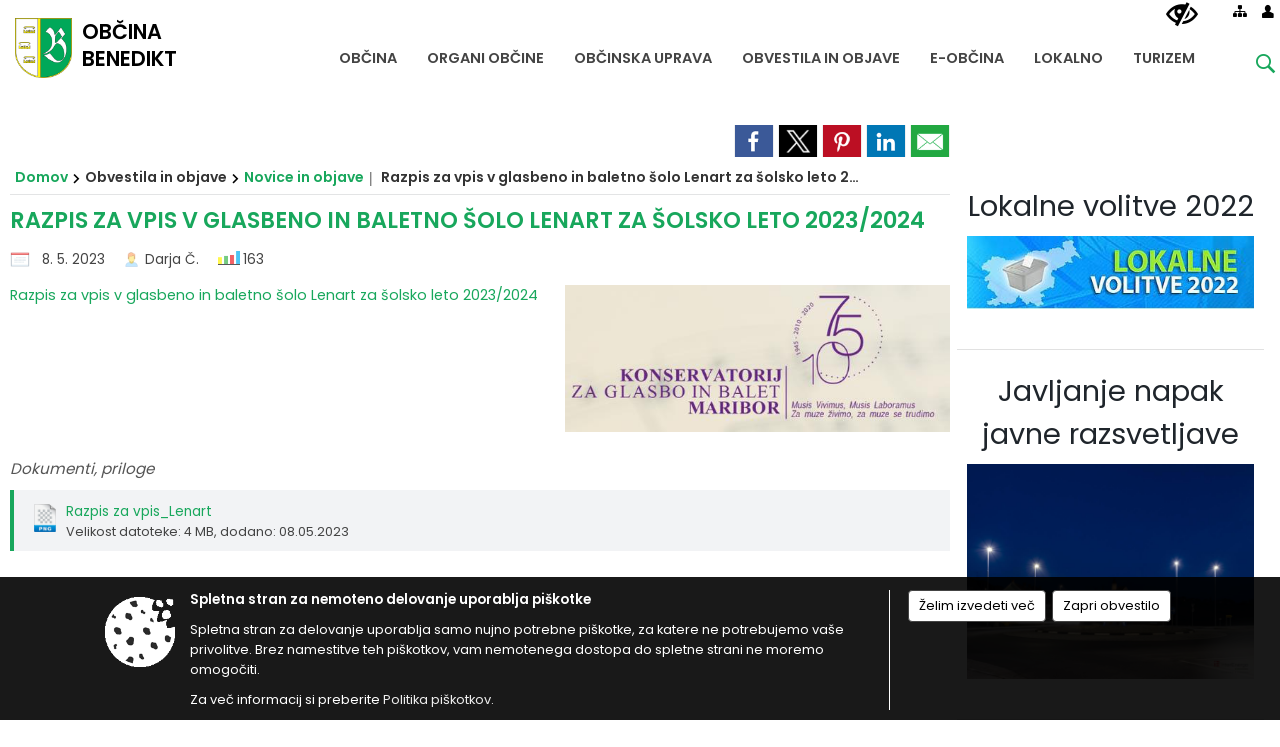

--- FILE ---
content_type: text/html; charset=utf-8
request_url: https://benedikt.si/objava/761971
body_size: 76454
content:



<!DOCTYPE html>
<html lang="sl">
<head prefix="og: https://ogp.me/ns#">
    <meta charset="utf-8" />
    <meta property="og:type" content="website" />
    <title>Razpis za vpis v glasbeno in baletno šolo Lenart za šolsko leto 2023/2024 - benedikt.si</title>
    <meta property="og:title" content="Razpis za vpis v glasbeno in baletno šolo Lenart za šolsko leto 2023/2024 - benedikt.si" />
    <meta property="fb:app_id" content="1414532895426376" />
    <meta name="copyright" content="Copyright Sigmateh, 2025. Vse pravice pridržane.">
    <meta name="author" content="E-občina">
    <meta name="description" content="Razpis za vpis v glasbeno in baletno &amp;scaron;olo Lenart za &amp;scaron;olsko leto 2023/2024" />
    <meta property="og:description" content="Razpis za vpis v glasbeno in baletno &amp;scaron;olo Lenart za &amp;scaron;olsko leto 2023/2024" />
    <meta name="keywords" content="novice, aktualno dogajanje, novice v regiji, obcinske novice, občinske novice, oglasna deska, dogajanje v obcini, dogajanje v občini, obcinska stran, občinska stran, novosti v obcini, novosti v občini, Benedikt, Občina Benedikt" />
    <meta name="viewport" content="width=device-width, initial-scale=1.0" />
    
    
                    <meta property="og:url" content="https://www.benedikt.si/objava/761971" />
                    <meta property="og:image" content="http://www.benedikt.si/favicons/benedikt/mstile-150x150.png" />
                

            <link rel="shortcut icon" href="/favicons/benedikt/favicon.ico?v=7kxM7lPYPq">
        <link rel="canonical" href="https://www.benedikt.si/objava/761971" />
        <link rel="sitemap" type="application/xml" title="Sitemap" href="/sitemapxml">

    <script src="/bundles/jquerybasic?v=391"></script>

    <script src="/bundles/bootstrap?v=391"></script>


    <!--[if lte IE 9]>
        <link href="/Scripts/animateit/iefix?v=WVNPMo8DK8TNI_w7e8_RCm17J9vKRIQ26uWUHEE5Dy01" rel="stylesheet"/>

    <![endif]-->
    <link href="/Content/osnovno?v=391" rel="stylesheet"/>

    <link href="/Content/bootstrap/bootstrap.min.css?v=391" rel="stylesheet"/>


    <script type="text/javascript">
        window.addEventListener("DOMContentLoaded", function () {
            if (window.navigator.userAgent.indexOf("Trident/") > 0) {
                alert("Ker za brskanje uporabljate starejšo različico spletnega brskalnika, vse funkcionalnosti spletnega mesta morda ne bodo na voljo. Predlagamo, da namestite Microsoft EDGE, Mozilla Firefox, Google Chrome ali katerega od drugih sodobnih spletnih brskalnikov.");
            }
        });
    </script>

    <script class="structured-data-org" type="application/ld+json">
        {
        "@context":"https://schema.org",
        "@type":"Organization",
        "name":"Občina Benedikt",
        "legalName":"Občina Benedikt",
        "url":"https://www.benedikt.si",
        "logo":"https://e-obcina.si/Images/Grbi/benedikt.png",
        "contactPoint":
        {"@type":"ContactPoint","contactType":"Spletna stran Občine Benedikt","telephone":"[02 703 60 80]","email":"obcina@benedikt.si"}
        }
    </script>



        <link href="/Content/TinyMce/tinymce.min.css" rel="stylesheet" type="text/css" />

            <link href="/Content/Glave/modern9.min.css" rel="stylesheet" type="text/css" />
        <link href="/Content/Personalized/154.min.css" rel="stylesheet" type="text/css" />


    <link rel="stylesheet" href="/Fonts/eoicons/eoicons.css" />

    
    <link href="/Content/Responsive/novica?v=StFp0hTnC6woZi59JX9mogjjEoQcv0xHXfZK_LtP9O01" rel="stylesheet"/>


</head>
<body class="subpage    sl-SI">


    <div id="menu_mobile">
        <div id="header">
            <a href="#menu-left" class="eoicons eoicon-list" style="left: 0;" title="Meni - levo" aria-label="Meni - levo"></a>

            
            <a href="#menu-right" class="eoicons eoicon-user2" style="right: 0;" title="Meni - desno" aria-label="Meni - desno"></a>

        </div>

        <nav id="menu-left" role="navigation" aria-label="Glavna navigacija">
            <ul>
                        <li>
                                    <span>OBČINA</span>
                                                            <ul>
                                        <li>
                                                <a href="/objave/347" target="_self">Vizitka občine</a>

                                        </li>
                                        <li>
                                                <a href="/objave/175" target="_self">Predstavitev občine</a>

                                        </li>
                                        <li>
                                                <a href="/objave/187" target="_self">Grb in zastava</a>

                                        </li>
                                        <li>
                                                <a href="/objave/191" target="_self">Občinski praznik</a>

                                        </li>
                                        <li>
                                                <a href="/objave/188" target="_self">Občinski nagrajenci</a>

                                        </li>
                                        <li>
                                                <a href="/gallery" target="_self">Fotogalerija</a>

                                        </li>
                                        <li>
                                                <a href="/objave/172" target="_self">Naselja v občini</a>

                                        </li>
                                        <li>
                                                <a href="/objave/183" target="_self">Organigram</a>

                                        </li>
                                </ul>
                        </li>
                        <li>
                                    <span>ORGANI OBČINE</span>
                                                            <ul>
                                        <li>
                                                <a href="/objave/176" target="_self">Župan občine</a>

                                        </li>
                                        <li>
                                                <a href="/objave/294" target="_self">Podžupan občine</a>

                                        </li>
                                        <li>
                                                <span>OBČINSKI SVET</span>

                                                <ul>
                                                            <li><a href="/objave/201" target="_self">Naloge in pristojnosti</a></li>
                                                            <li><a href="/objave/229" target="_self">Člani občinskega sveta</a></li>
                                                            <li><a href="/objave/76" target="_self">Seje občinskega sveta</a></li>
                                                            <li><a href="/objave/115?subcategory=143" target="_self">Delovna telesa</a></li>
                                                </ul>
                                        </li>
                                        <li>
                                                <a href="/objava/247399" target="_self">Nadzorni odbor</a>

                                        </li>
                                        <li>
                                                <a href="/objava/247416" target="_self">Občinska volilna komisija</a>

                                        </li>
                                        <li>
                                                <a href="/objava/252471" target="_self">Civilna zaščita</a>

                                        </li>
                                        <li>
                                                <a href="/objava/247434" target="_self">Svet za preventivo in vzgojo v cestnem prometu</a>

                                        </li>
                                        <li>
                                                <a href="/objava/247438" target="_self">Skupna občinska uprava Maribor</a>

                                                <ul>
                                                            <li><a href="/objava/501480" target="_self">Medobčinska inšpekcija</a></li>
                                                            <li><a href="/objava/501491" target="_self">Medobčinsko redarstvo</a></li>
                                                            <li><a href="/objava/501676" target="_self">Skupna notranjerevizijska služba</a></li>
                                                            <li><a href="/objava/553092" target="_self">Skupna služba urejanja prostora</a></li>
                                                </ul>
                                        </li>
                                </ul>
                        </li>
                        <li>
                                    <span>OBČINSKA UPRAVA</span>
                                                            <ul>
                                        <li>
                                                <a href="/objave/200" target="_self">Naloge in pristojnosti</a>

                                        </li>
                                        <li>
                                                <a href="/objave/230" target="_self">Imenik zaposlenih</a>

                                        </li>
                                        <li>
                                                <a href="/objave/255" target="_self">Uradne ure - delovni čas</a>

                                        </li>
                                        <li>
                                                <a href="/objave/177" target="_self">Strateški dokumenti</a>

                                        </li>
                                        <li>
                                                <a href="/objave/161" target="_self">Proračun in zaključni račun</a>

                                        </li>
                                        <li>
                                                <a href="/gdpr" target="_self">Varstvo osebnih podatkov</a>

                                        </li>
                                        <li>
                                                <a href="/objave/284" target="_self">Javne evidence, zbirke</a>

                                        </li>
                                        <li>
                                                <a href="/objave/180" target="_self">Pooblaščeni za odločanje</a>

                                        </li>
                                        <li>
                                                <a href="/objave/182" target="_self">Integriteta in preprečevanje korupcije</a>

                                        </li>
                                        <li>
                                                <a href="/objave/440" target="_self">Zaščita prijaviteljev</a>

                                        </li>
                                        <li>
                                                <a href="/katalogjavnegaznacaja" target="_self">Katalog informacij javnega značaja</a>

                                        </li>
                                </ul>
                        </li>
                        <li>
                                    <span>OBVESTILA IN OBJAVE</span>
                                                            <ul>
                                        <li>
                                                <a href="/objave/8" target="_self">Novice in objave</a>

                                        </li>
                                        <li>
                                                <a href="/objave/43" target="_self">Koledar dogodkov</a>

                                        </li>
                                        <li>
                                                <a href="/objave/274" target="_self">Zapore cest</a>

                                        </li>
                                        <li>
                                                <a href="/objave/38" target="_self">Lokalni utrip - novice</a>

                                        </li>
                                        <li>
                                                <a href="/objave/58" target="_self">Javni razpisi in objave</a>

                                        </li>
                                        <li>
                                                <a href="/objave/46" target="_self">Projekti in investicije</a>

                                        </li>
                                        <li>
                                                <a href="/objave/107" target="_self">Prostorski akti občine</a>

                                        </li>
                                        <li>
                                                <a href="/acts" target="_self">Občinski predpisi</a>

                                        </li>
                                        <li>
                                                <a href="/objave/63" target="_self">Občinski časopis</a>

                                        </li>
                                        <li>
                                                <a href="https://www.benedikt.si/objava/387700" target="_blank">Publikacije občine</a>

                                        </li>
                                        <li>
                                                <a href="/objave/101" target="_self">Lokalne volitve</a>

                                        </li>
                                        <li>
                                                <a href="https://www.benedikt.si/objava/631761" target="_blank">Spremembe in dopolnitve OPN1</a>

                                        </li>
                                </ul>
                        </li>
                        <li>
                                    <span>E-OBČINA</span>
                                                            <ul>
                                        <li>
                                                <a href="/objave/364" target="_self">Vloge in obrazci</a>

                                        </li>
                                        <li>
                                                <a href="/objave/391" target="_self">Predlogi in pobude</a>

                                        </li>
                                        <li>
                                                <a href="/objave/404" target="_self">Vprašajte občino</a>

                                        </li>
                                        <li>
                                                <a href="/einforming" target="_self">E-obveščanje občanov</a>

                                        </li>
                                        <li>
                                                <a href="/objava/254711" target="_self">Informativni izračuni</a>

                                        </li>
                                </ul>
                        </li>
                        <li>
                                    <span>LOKALNO</span>
                                                            <ul>
                                        <li>
                                                <a href="/objave/53" target="_self">Pomembne številke</a>

                                        </li>
                                        <li>
                                                <a href="/objava/247920" target="_self">Koristne povezave</a>

                                        </li>
                                        <li>
                                                <a href="/objave/51" target="_self">Javni zavodi</a>

                                        </li>
                                        <li>
                                                <a href="/objave/49" target="_self">Društva in združenja</a>

                                        </li>
                                        <li>
                                                <a href="/objave/52" target="_self">Gospodarski subjekti</a>

                                        </li>
                                        <li>
                                                <a href="/objave/162" target="_self">Gospodarske javne službe</a>

                                        </li>
                                </ul>
                        </li>
                        <li>
                                    <span>TURIZEM</span>
                                                            <ul>
                                        <li>
                                                <a href="/objave/91" target="_self">Znamenitosti</a>

                                        </li>
                                        <li>
                                                <a href="/objave/104" target="_self">Aktivnosti</a>

                                        </li>
                                        <li>
                                                <a href="/objave/112" target="_self">Okusi Benedikta</a>

                                        </li>
                                        <li>
                                                <a href="/objave/95" target="_self">Prenočišča</a>

                                        </li>
                                        <li>
                                                <a href="/objave/96" target="_self">Znane osebnosti</a>

                                        </li>
                                        <li>
                                                <a href="/objava/253449" target="_self">Turistična taksa</a>

                                        </li>
                                        <li>
                                                <a href="/objava/247980" target="_self">Ekomuzej Dolina miru Benedikt</a>

                                        </li>
                                        <li>
                                                <a href="/Datoteke/UpravljalecDatotek/154/VirtualnaPanorama/MiT-360VP_Benedikt.html" target="_self">Virtualna panorama</a>

                                        </li>
                                        <li>
                                                <a href="/objava/253870" target="_self">Video predstavitev</a>

                                        </li>
                                        <li>
                                                <a href="https://benedikt.si/objava/381032" target="_blank">Kolesarske poti</a>

                                        </li>
                                </ul>
                        </li>

            </ul>
        </nav>

        <nav id="menu-right" role="navigation" aria-label="Nastavitve">
            <ul>
                    <li>
                        <a id="login-link-mobile" href="/Prijava">Prijava</a>
                        <script type="text/javascript">
                            $(function () {
                                $("#login-link-mobile").prop("href", "/prijava?ReturnUrl=" + window.location.pathname);
                            });
                        </script>
                    </li>
                    <li>
                        <a href="/Registracija">Registracija</a>
                    </li>
            </ul>
        </nav>
    </div>
    <script type="text/javascript">
        $(function () {
            $("#menu-left .mm-btn_close").removeClass("mm-btn_close").addClass("mm-btn_search");
            $("#menu-left .mm-btn_search").attr("href", "javascript:void(0);");

            $(document).on("click", "#menu-left .mm-btn_search", function () {
                $("#menu-left .mm-searchfield").submit();
            });

            $("nav#menu-left .mm-navbars_top .mm-navbar .mm-btn_search").removeAttr("aria-owns"); // brez tega je celotna stran aria-hidden=true
        })



        document.addEventListener(
            "DOMContentLoaded", () => {
            new Mmenu("nav#menu-left", {
                "offCanvas": {
                    "position": "left-front"
                },
                "theme": "dark",
                "navbar": {
                    "title": "Glavni meni"
                },
                "navbars": [
                    {
                        "position": "top",
                        "content": [
                            "searchfield"
                        ]
                    }

,{"position": "bottom","content": ["<a class='eoicons eoicon-facebook' href='https://www.facebook.com/obcina.benedikt'></a>","<a class='eoicons eoicon-phone2' href='tel:02 703 60 80'></a>","<a class='eoicons eoicon-mail' href='mailto:obcina@benedikt.si'></a>"]}                ],
                "searchfield": {
                    placeholder: "Začni iskanje...",
                    title: "Za pričetek iskanja kliknite na puščico >",
                    noResults: "",
                    add: true,
                    search: false,
                    searchIn: "#abc123"
                }
            }, {
                "searchfield": {
                    "form": {
                        action: "/search",
                        method: "get"
                    },
                    "input": {
                        type: "text",
                        name: "search_term",
                        id: "searchform"
                    },
                    "submit": true
                }
            });

            new Mmenu("nav#menu-right", {
                "offCanvas": {
                    "position": "right-front"
                },
                "theme": "dark",
                "navbar": {
                    "title": "Uporabnik"
                }
            });

            if ($("#vsebina .modal").length > 0) {
                $.each($("#vsebina .modal"), function () {
                    $(this).appendTo("body");
                });
            }
        });
    </script>
    <style type="text/css">
        .mm-navbars.mm-navbars--bottom {
            font-size: 1.5rem;
        }
    </style>

<div id="head-container" class="headstyle-modern9 d-print-none">
    <div id="glava">
        <a id="jump-to-main-content" href="#maincontent" aria-label="Skok na vsebino">Skok na vsebino</a>
        <div class="top_container">
            <ul id="admin_menu" class="skrij_pod_815">
                
                


                    <li class="skrij_pod_815">
                        <a class="eoicons eoicon-blind" href="#" onclick="$('#bps_control').modal('show');" title="Uporabniki z različnimi oblikami oviranosti" aria-label="Uporabniki z različnimi oblikami oviranosti"></a>
                    </li>
                    <li class="skrij_pod_815">
                        <a class="eoicons eoicon-sitemap" href="/sitemap" title="Kazalo strani" aria-label="Kazalo strani"></a>
                    </li>
                                                                                                                                                                                    <li class="skrij_pod_815">
                        <a class="eoicons eoicon-user" id="login-link" href="/prijava" title="Prijava" aria-label="Prijava"></a>
                        <script type="text/javascript">
                            $(function () {
                                $("#login-link").prop("href", "/prijava?ReturnUrl=" + window.location.pathname);
                            });
                        </script>
                    </li>
            </ul>

            <div id="logo_container">
    <a href="/">
            <img alt="Grb Občine Benedikt" id="logo" src="/Images/Grbi/benedikt.png" />
                    <div id="municipality_name">
                <span class="municipality_word">
Občina                </span>
Benedikt            </div>
    </a>
</div>



            <div id="alt_menu_container">
                
<div id="menu_desktop">
    <div>
        <div class="MeniClass" role="navigation" aria-label="Glavna navigacija">
            <ul id="main_menu" role="menubar">
                        <li role="none">
                                <a role="menuitem" href="#" target="_self" class="menu_title" aria-haspopup="true">
                                    <span style="border-color:">OBČINA</span>
                                </a>
                                                            <ul role="menu" class="menu_column" style="border-left-color:;">
                                        <li role="none" class="col-md-auto px-0">
                                                <a role="menuitem" aria-haspopup="false" href="/objave/347" target="_self">Vizitka občine</a>

                                        </li>
                                        <li role="none" class="col-md-auto px-0">
                                                <a role="menuitem" aria-haspopup="false" href="/objave/175" target="_self">Predstavitev občine</a>

                                        </li>
                                        <li role="none" class="col-md-auto px-0">
                                                <a role="menuitem" aria-haspopup="false" href="/objave/187" target="_self">Grb in zastava</a>

                                        </li>
                                        <li role="none" class="col-md-auto px-0">
                                                <a role="menuitem" aria-haspopup="false" href="/objave/191" target="_self">Občinski praznik</a>

                                        </li>
                                        <li role="none" class="col-md-auto px-0">
                                                <a role="menuitem" aria-haspopup="false" href="/objave/188" target="_self">Občinski nagrajenci</a>

                                        </li>
                                        <li role="none" class="col-md-auto px-0">
                                                <a role="menuitem" aria-haspopup="false" href="/gallery" target="_self">Fotogalerija</a>

                                        </li>
                                        <li role="none" class="col-md-auto px-0">
                                                <a role="menuitem" aria-haspopup="false" href="/objave/172" target="_self">Naselja v občini</a>

                                        </li>
                                        <li role="none" class="col-md-auto px-0">
                                                <a role="menuitem" aria-haspopup="false" href="/objave/183" target="_self">Organigram</a>

                                        </li>
                                </ul>
                        </li>
                        <li role="none">
                                <a role="menuitem" href="#" target="_self" class="menu_title" aria-haspopup="true">
                                    <span style="border-color:">ORGANI OBČINE</span>
                                </a>
                                                            <ul role="menu" class="menu_column" style="border-left-color:;">
                                        <li role="none" class="col-md-auto px-0">
                                                <a role="menuitem" aria-haspopup="false" href="/objave/176" target="_self">Župan občine</a>

                                        </li>
                                        <li role="none" class="col-md-auto px-0">
                                                <a role="menuitem" aria-haspopup="false" href="/objave/294" target="_self">Podžupan občine</a>

                                        </li>
                                        <li role="none" class="col-md-auto px-0">
                                                <a role="menuitem" aria-haspopup="true" href="#">OBČINSKI SVET</a>

                                                <ul role="menu" class="submenu">
                                                            <li role="none" class="col-md-auto px-0"><a role="menuitem" href="/objave/201" target="_self">Naloge in pristojnosti</a></li>
                                                            <li role="none" class="col-md-auto px-0"><a role="menuitem" href="/objave/229" target="_self">Člani občinskega sveta</a></li>
                                                            <li role="none" class="col-md-auto px-0"><a role="menuitem" href="/objave/76" target="_self">Seje občinskega sveta</a></li>
                                                            <li role="none" class="col-md-auto px-0"><a role="menuitem" href="/objave/115?subcategory=143" target="_self">Delovna telesa</a></li>
                                                </ul>
                                        </li>
                                        <li role="none" class="col-md-auto px-0">
                                                <a role="menuitem" aria-haspopup="false" href="/objava/247399" target="_self">Nadzorni odbor</a>

                                        </li>
                                        <li role="none" class="col-md-auto px-0">
                                                <a role="menuitem" aria-haspopup="false" href="/objava/247416" target="_self">Občinska volilna komisija</a>

                                        </li>
                                        <li role="none" class="col-md-auto px-0">
                                                <a role="menuitem" aria-haspopup="false" href="/objava/252471" target="_self">Civilna zaščita</a>

                                        </li>
                                        <li role="none" class="col-md-auto px-0">
                                                <a role="menuitem" aria-haspopup="false" href="/objava/247434" target="_self">Svet za preventivo in vzgojo v cestnem prometu</a>

                                        </li>
                                        <li role="none" class="col-md-auto px-0">
                                                <a role="menuitem" aria-haspopup="true" href="/objava/247438" target="_self">Skupna občinska uprava Maribor</a>

                                                <ul role="menu" class="submenu">
                                                            <li role="none" class="col-md-auto px-0"><a role="menuitem" href="/objava/501480" target="_self">Medobčinska inšpekcija</a></li>
                                                            <li role="none" class="col-md-auto px-0"><a role="menuitem" href="/objava/501491" target="_self">Medobčinsko redarstvo</a></li>
                                                            <li role="none" class="col-md-auto px-0"><a role="menuitem" href="/objava/501676" target="_self">Skupna notranjerevizijska služba</a></li>
                                                            <li role="none" class="col-md-auto px-0"><a role="menuitem" href="/objava/553092" target="_self">Skupna služba urejanja prostora</a></li>
                                                </ul>
                                        </li>
                                </ul>
                        </li>
                        <li role="none">
                                <a role="menuitem" href="#" target="_self" class="menu_title" aria-haspopup="true">
                                    <span style="border-color:">OBČINSKA UPRAVA</span>
                                </a>
                                                            <ul role="menu" class="menu_column" style="border-left-color:;">
                                        <li role="none" class="col-md-auto px-0">
                                                <a role="menuitem" aria-haspopup="false" href="/objave/200" target="_self">Naloge in pristojnosti</a>

                                        </li>
                                        <li role="none" class="col-md-auto px-0">
                                                <a role="menuitem" aria-haspopup="false" href="/objave/230" target="_self">Imenik zaposlenih</a>

                                        </li>
                                        <li role="none" class="col-md-auto px-0">
                                                <a role="menuitem" aria-haspopup="false" href="/objave/255" target="_self">Uradne ure - delovni čas</a>

                                        </li>
                                        <li role="none" class="col-md-auto px-0">
                                                <a role="menuitem" aria-haspopup="false" href="/objave/177" target="_self">Strateški dokumenti</a>

                                        </li>
                                        <li role="none" class="col-md-auto px-0">
                                                <a role="menuitem" aria-haspopup="false" href="/objave/161" target="_self">Proračun in zaključni račun</a>

                                        </li>
                                        <li role="none" class="col-md-auto px-0">
                                                <a role="menuitem" aria-haspopup="false" href="/gdpr" target="_self">Varstvo osebnih podatkov</a>

                                        </li>
                                        <li role="none" class="col-md-auto px-0">
                                                <a role="menuitem" aria-haspopup="false" href="/objave/284" target="_self">Javne evidence, zbirke</a>

                                        </li>
                                        <li role="none" class="col-md-auto px-0">
                                                <a role="menuitem" aria-haspopup="false" href="/objave/180" target="_self">Pooblaščeni za odločanje</a>

                                        </li>
                                        <li role="none" class="col-md-auto px-0">
                                                <a role="menuitem" aria-haspopup="false" href="/objave/182" target="_self">Integriteta in preprečevanje korupcije</a>

                                        </li>
                                        <li role="none" class="col-md-auto px-0">
                                                <a role="menuitem" aria-haspopup="false" href="/objave/440" target="_self">Zaščita prijaviteljev</a>

                                        </li>
                                        <li role="none" class="col-md-auto px-0">
                                                <a role="menuitem" aria-haspopup="false" href="/katalogjavnegaznacaja" target="_self">Katalog informacij javnega značaja</a>

                                        </li>
                                </ul>
                        </li>
                        <li role="none">
                                <a role="menuitem" href="#" target="_self" class="menu_title" aria-haspopup="true">
                                    <span style="border-color:">OBVESTILA IN OBJAVE</span>
                                </a>
                                                            <ul role="menu" class="menu_column" style="border-left-color:;">
                                        <li role="none" class="col-md-auto px-0">
                                                <a role="menuitem" aria-haspopup="false" href="/objave/8" target="_self">Novice in objave</a>

                                        </li>
                                        <li role="none" class="col-md-auto px-0">
                                                <a role="menuitem" aria-haspopup="false" href="/objave/43" target="_self">Koledar dogodkov</a>

                                        </li>
                                        <li role="none" class="col-md-auto px-0">
                                                <a role="menuitem" aria-haspopup="false" href="/objave/274" target="_self">Zapore cest</a>

                                        </li>
                                        <li role="none" class="col-md-auto px-0">
                                                <a role="menuitem" aria-haspopup="false" href="/objave/38" target="_self">Lokalni utrip - novice</a>

                                        </li>
                                        <li role="none" class="col-md-auto px-0">
                                                <a role="menuitem" aria-haspopup="false" href="/objave/58" target="_self">Javni razpisi in objave</a>

                                        </li>
                                        <li role="none" class="col-md-auto px-0">
                                                <a role="menuitem" aria-haspopup="false" href="/objave/46" target="_self">Projekti in investicije</a>

                                        </li>
                                        <li role="none" class="col-md-auto px-0">
                                                <a role="menuitem" aria-haspopup="false" href="/objave/107" target="_self">Prostorski akti občine</a>

                                        </li>
                                        <li role="none" class="col-md-auto px-0">
                                                <a role="menuitem" aria-haspopup="false" href="/acts" target="_self">Občinski predpisi</a>

                                        </li>
                                        <li role="none" class="col-md-auto px-0">
                                                <a role="menuitem" aria-haspopup="false" href="/objave/63" target="_self">Občinski časopis</a>

                                        </li>
                                        <li role="none" class="col-md-auto px-0">
                                                <a role="menuitem" aria-haspopup="false" href="https://www.benedikt.si/objava/387700" target="_blank">Publikacije občine</a>

                                        </li>
                                        <li role="none" class="col-md-auto px-0">
                                                <a role="menuitem" aria-haspopup="false" href="/objave/101" target="_self">Lokalne volitve</a>

                                        </li>
                                        <li role="none" class="col-md-auto px-0">
                                                <a role="menuitem" aria-haspopup="false" href="https://www.benedikt.si/objava/631761" target="_blank">Spremembe in dopolnitve OPN1</a>

                                        </li>
                                </ul>
                        </li>
                        <li role="none">
                                <a role="menuitem" href="#" target="_self" class="menu_title" aria-haspopup="true">
                                    <span style="border-color:">E-OBČINA</span>
                                </a>
                                                            <ul role="menu" class="menu_column" style="border-left-color:;">
                                        <li role="none" class="col-md-auto px-0">
                                                <a role="menuitem" aria-haspopup="false" href="/objave/364" target="_self">Vloge in obrazci</a>

                                        </li>
                                        <li role="none" class="col-md-auto px-0">
                                                <a role="menuitem" aria-haspopup="false" href="/objave/391" target="_self">Predlogi in pobude</a>

                                        </li>
                                        <li role="none" class="col-md-auto px-0">
                                                <a role="menuitem" aria-haspopup="false" href="/objave/404" target="_self">Vprašajte občino</a>

                                        </li>
                                        <li role="none" class="col-md-auto px-0">
                                                <a role="menuitem" aria-haspopup="false" href="/einforming" target="_self">E-obveščanje občanov</a>

                                        </li>
                                        <li role="none" class="col-md-auto px-0">
                                                <a role="menuitem" aria-haspopup="false" href="/objava/254711" target="_self">Informativni izračuni</a>

                                        </li>
                                </ul>
                        </li>
                        <li role="none">
                                <a role="menuitem" href="#" target="_self" class="menu_title" aria-haspopup="true">
                                    <span style="border-color:">LOKALNO</span>
                                </a>
                                                            <ul role="menu" class="menu_column" style="border-left-color:;">
                                        <li role="none" class="col-md-auto px-0">
                                                <a role="menuitem" aria-haspopup="false" href="/objave/53" target="_self">Pomembne številke</a>

                                        </li>
                                        <li role="none" class="col-md-auto px-0">
                                                <a role="menuitem" aria-haspopup="false" href="/objava/247920" target="_self">Koristne povezave</a>

                                        </li>
                                        <li role="none" class="col-md-auto px-0">
                                                <a role="menuitem" aria-haspopup="false" href="/objave/51" target="_self">Javni zavodi</a>

                                        </li>
                                        <li role="none" class="col-md-auto px-0">
                                                <a role="menuitem" aria-haspopup="false" href="/objave/49" target="_self">Društva in združenja</a>

                                        </li>
                                        <li role="none" class="col-md-auto px-0">
                                                <a role="menuitem" aria-haspopup="false" href="/objave/52" target="_self">Gospodarski subjekti</a>

                                        </li>
                                        <li role="none" class="col-md-auto px-0">
                                                <a role="menuitem" aria-haspopup="false" href="/objave/162" target="_self">Gospodarske javne službe</a>

                                        </li>
                                </ul>
                        </li>
                        <li role="none">
                                <a role="menuitem" href="#" target="_self" class="menu_title" aria-haspopup="true">
                                    <span style="border-color:">TURIZEM</span>
                                </a>
                                                            <ul role="menu" class="menu_column" style="border-left-color:;">
                                        <li role="none" class="col-md-auto px-0">
                                                <a role="menuitem" aria-haspopup="false" href="/objave/91" target="_self">Znamenitosti</a>

                                        </li>
                                        <li role="none" class="col-md-auto px-0">
                                                <a role="menuitem" aria-haspopup="false" href="/objave/104" target="_self">Aktivnosti</a>

                                        </li>
                                        <li role="none" class="col-md-auto px-0">
                                                <a role="menuitem" aria-haspopup="false" href="/objave/112" target="_self">Okusi Benedikta</a>

                                        </li>
                                        <li role="none" class="col-md-auto px-0">
                                                <a role="menuitem" aria-haspopup="false" href="/objave/95" target="_self">Prenočišča</a>

                                        </li>
                                        <li role="none" class="col-md-auto px-0">
                                                <a role="menuitem" aria-haspopup="false" href="/objave/96" target="_self">Znane osebnosti</a>

                                        </li>
                                        <li role="none" class="col-md-auto px-0">
                                                <a role="menuitem" aria-haspopup="false" href="/objava/253449" target="_self">Turistična taksa</a>

                                        </li>
                                        <li role="none" class="col-md-auto px-0">
                                                <a role="menuitem" aria-haspopup="false" href="/objava/247980" target="_self">Ekomuzej Dolina miru Benedikt</a>

                                        </li>
                                        <li role="none" class="col-md-auto px-0">
                                                <a role="menuitem" aria-haspopup="false" href="/Datoteke/UpravljalecDatotek/154/VirtualnaPanorama/MiT-360VP_Benedikt.html" target="_self">Virtualna panorama</a>

                                        </li>
                                        <li role="none" class="col-md-auto px-0">
                                                <a role="menuitem" aria-haspopup="false" href="/objava/253870" target="_self">Video predstavitev</a>

                                        </li>
                                        <li role="none" class="col-md-auto px-0">
                                                <a role="menuitem" aria-haspopup="false" href="https://benedikt.si/objava/381032" target="_blank">Kolesarske poti</a>

                                        </li>
                                </ul>
                        </li>
            </ul>
        </div>
    </div>
</div>


            </div>
                <div id="top_menu_container">
                    <ul id="top_menu" class="skrij_pod_815">
                        <li class="search">
                            <div class="menuItems">
                                <form id="search_form" method="GET" action="/search">
                                    <input aria-label="Iskane ključne besede" id="search_term" name="search_term" placeholder="Vpišite iskalni niz" class="">
                                    <span aria-label="Išči" id="search_btn" name="search_btn" class="eoicons eoicon-search"></span>
                                    <span id="search_close_button" class="eoicons eoicon-close"></span>
                                </form>
                            </div>
                        </li>
                    </ul>
                </div>
        </div>
    </div>
    </div>

<style type="text/css">
    #main_menu_bottom_container > div .MeniClass #main_menu > li {
        width: 16.6666666666667%;
    }
</style>

<script type="text/javascript">
    function toggleSearchInput() {
        if ($('.search .menuItems #search_term').width() > 0) {
            $('.search .menuItems #search_term').removeClass("active");
            $('.search .menuItems #search_close_button').removeClass("active");
            $('.search .menuItems #search_btn').removeClass("active");
        } else {
            $('.search .menuItems #search_term').addClass("active");
            $('.search .menuItems #search_close_button').addClass("active");
            $('.search .menuItems #search_btn').addClass("active");
        }
        $('#top_menu_container #top_menu li:not(.search)').fadeToggle(800);
        $('#alt_menu_container #main_menu').fadeToggle(800);
    }

    $(document).on("click", ".search .menuItems #search_btn", function () {
        if ($('.search .menuItems #search_term').width() > 0) {
            $(".search .menuItems #search_form").submit();
        } else {
            toggleSearchInput();
        }
    });

    $(document).on("click", "#custom_site_search #search_btn", function () {
        $("#custom_site_search #search_form").submit();
    });

    $(document).on("click", ".search .menuItems #search_close_button", function () {
        toggleSearchInput();
    });

    $(function () {
        if ($('#alt_menu_container #main_menu ul').length > 0) {
            new Menubar($('#alt_menu_container #main_menu').get(0)).init();
        }

        if ($(window).width() < 815) {
            $("#menu_mobile").show();
        }
    });

    $(window).resize(function () {
        if ($(window).width() < 815) {
            $("#menu_mobile").show();
        } else {
            $("#menu_mobile").hide();
        }
    });

    $(window).trigger('resize'); // popravi prikaz prve slike
</script>

        <link href="/Content/Stili/osnovni3.min.css" rel="stylesheet" type="text/css" />

        <div id="top_section_title_container">
              
        </div>
    


    <div id="sidebar">



            <div id="bps-popup" class="skrij_nad_815 d-print-none">
                <div>
                    <a href="#" onclick="$('#bps_control').modal('show');" class="eoicons eoicon-eye" title="Uporabniki z različnimi oblikami oviranosti"></a>
                </div>
            </div>
    </div>
    <div id="vsebina" data-id="761971">
            <div id="middle-column" class=" margin-right-menu" role="main">
                <a name="maincontent"></a>
                




    <div class="spodnja_crta osrednji_vsebina" style="overflow: visible;">
        

<div class="social_row d-print-none">
    <div class="social-group">
        <div class="title">Deli s prijatelji</div>
        <div class="plugins">
            <button type="button" class="social-facebook image-effect-1" role="link" title="Deli na omrežju Facebook" onclick="window.open('http://www.facebook.com/sharer.php?u=https://www.benedikt.si/objava/761971', 'mywin' ,'left=50,top=50,width=600,height=350,toolbar=0'); return false;"></button>
            <button type="button" class="social-x image-effect-1" role="link" title="Deli na omrežju Twitter" onclick="window.open('https://twitter.com/intent/tweet?text=Razpis za vpis v glasbeno in baletno šolo Lenart za šolsko leto 2023/2024 - benedikt.si&amp;url=https://www.benedikt.si/objava/761971;via=E-obcina.si', 'mywin' ,'left=50,top=50,width=600,height=350,toolbar=0'); return false;"></button>
            <button type="button" class="social-pinterest image-effect-1" role="link" title="Deli na omrežju Pinterest" onclick="window.open('http://pinterest.com/pin/create/button/?url=https://www.benedikt.si/objava/761971&amp;media=https://www.e-obcina.si/favicons/benedikt/mstile-150x150.png', 'mywin' ,'left=50,top=50,width=600,height=350,toolbar=0'); return false;"></button>
            <button type="button" class="social-linkedin image-effect-1" role="link" title="Deli na omrežju LinkedIn" onclick="window.open('http://www.linkedin.com/shareArticle?mini=true&url=https://www.benedikt.si/objava/761971&amp;media=https://www.e-obcina.si/favicons/benedikt/mstile-150x150.png', 'mywin' ,'left=50,top=50,width=600,height=350,toolbar=0'); return false;"></button>
            <button type="button" class="social-mail image-effect-1" role="link" title="Pošlji po e-pošti" onclick="window.open('mailto:?subject=Razpis za vpis v glasbeno in baletno šolo Lenart za šolsko leto 2023/2024 - benedikt.si&body=https://www.benedikt.si/objava/761971&amp;');"></button>
        </div>
    </div>
</div><input id="current_content_id" name="current_content_id" type="hidden" value="10373" /><div id="current-location" class="d-print-none colored_links">
    <div>
        <a style="overflow: hidden; display: inline-block;" href="/">Domov</a>
 <span style="overflow: hidden;">Obvestila in objave</span> <a style="overflow: hidden; display: inline-block;" href="/objave/8">Novice in objave</a>         <span id="current-location-title" class="odreziTekstDodajTriPike">Razpis za vpis v glasbeno in baletno šolo Lenart za šolsko leto 2023/2024</span>    </div>
</div>
    <h1 id="main_title">

Razpis za vpis v glasbeno in baletno šolo Lenart za šolsko leto 2023/2024    </h1>




            <div id="short_info">
                    <span style="padding-right: 15px;"><span class="emunicipality-calendar-icon emunicipality-calendar-icon-md" data-bs-toggle="tooltip" title="Datum objave"></span>8. 5. 2023</span>
                                    <span style="padding-right: 15px;">
                        <span class="emunicipality-author-icon emunicipality-author-icon-md" data-bs-toggle="tooltip" title="Objavil"></span>
Darja Č.                    </span>
                                    <span style="padding-right: 15px;"><span class="emunicipality-stat-icon emunicipality-stat-icon-md" data-bs-toggle="tooltip" title="Število ogledov (podatek se osveži vsakih 15 minut)"></span>163</span>
            </div>



        <ul class="main-post-tabs nav nav-tabs mt-3" style="clear: left; display: none;">
                        <li class="nav-item">
                <a class="nav-link active" data-id="category_default" data-bs-toggle="tab" href="#category_default">
Osnovni podatki                </a>
            </li>
                    </ul>

        <input id="current_page" name="current_page" type="hidden" value="1" />
        <input id="current_tab" name="current_tab" type="hidden" value="" />

        <div class="tab-content" style="clear: left;">
            <div id="category_default" class="tab-pane active">
                



<div class="details_category_8" style="margin-top: 15px; clear: both;">
                    <div id="cover_image" style="float: right;">
                    <figcaption itemprop="caption description">
                        <a href="/Datoteke/Slike/Novice/761971/l_761971_1.png" rel="picture[gallery]" class="image-container">
                            <img alt="" aria-hidden="true" src="/Datoteke/Slike/Novice/761971/l_761971_1.png" style="max-width: 400px; padding: 0 0 15px 15px;" />
                        </a>
                    </figcaption>
                </div>





<script type="text/javascript">
    $(function () {
        $('.podrobnosti').filter(function () {
            return $.trim($(this).text()).length == 0;
        }).remove();
    });
</script>
            <div style="">
                
                    <div class="opis obogatena_vsebina colored_links">
                        
                        <div><a href="https://www.konservatorij-maribor.si/razpis-za-vpis-v-glasbeno-in-baletno-solo-2" target="_blank">Razpis za vpis v glasbeno in baletno &scaron;olo Lenart za &scaron;olsko leto 2023/2024</a></div>
                    </div>

            </div>
            <div style="">
                

<div class="priloge">
                <div class="category ">
                        <h4 class="title mb-0" onclick="$(this).parent().toggleClass('shrink');">
                            Dokumenti, priloge 

                        </h4>
                    <div class="category_details"></div>
                        <div class="click_for_more" onclick="$(this).parent().toggleClass('shrink');">Klikni tukaj za prikaz prilog</div>

                        <div class="files">
                                <a class="custom_effect_1" href="/DownloadFile?id=584519" title="Razpis za vpis_Lenart" target="_blank">
                                    <div class="icon_container">
                                        <img src="/Images/Design/Priloge/priloga_png.png" alt="Priloga" />
                                    </div>
                                    <div class="details_container">
                                        <div class="title">Razpis za vpis_Lenart</div>
                                        <div class="filesize">Velikost datoteke: 4 MB</div>
                                            <div class="date-added">, dodano: 08.05.2023</div>
                                                                            </div>
                                </a>
                        </div>
                </div>
</div>
            </div>
            <div style="">
                



<div class="gallery gallery_big">

</div>
            </div>
            <div style="">
                

<div class="priloge">
</div>
            </div>



    

    



    



    
    

    

</div>


<link href="/Content/prettyphoto?v=Ni9Ui5ITfpqR7CsZ3wLjkofZnACGbCMJpy2-Ah50X4A1" rel="stylesheet"/>

<script src="/bundles/prettyphoto?v=nOAa94hOdnOlTveHTEXlwqH1mFhaoTAWhY6beQyUerU1"></script>


<script type="text/javascript">
    $(function() {
        $("a[rel^='picture']").magnificPopup({type:'image', gallery: { enabled: true } });
    });
</script>
            </div>
                    </div>
    </div>


<script type="text/javascript">
    $(function () {
        $(".main-post-tabs").each(function () {
            if ($(this).find('> li').length > 1) {
                $(this).css("display", "flex");
            }
        });

        initBootstrapTooltips();

        var hash = window.location.hash.substr(1);
        if (hash != "") {
            $('.nav-tabs a[href="#' + hash + '"]').tab('show');
        }

        $("body").addClass("single_post");
    });

    $('.main-post-tabs a').click(function (e) {
        if ($(this).data("id").substring(0, 8) == "category") {
            $("#current_tab").val($(this).data("id").substring(8));
            window.location.hash = $(this).data("id"); // spremenimo hash v url-ju zaradi povratka na isto stran (npr. iz seje komisije nazaj na komisijo)
            $('html, body').animate({ scrollTop: '0px' }, 300);
        }
    });

    function UpdateList() {
        $('.main-post-tabs a[href="#category' + ($("#current_tab").val() != '' ? $("#current_tab").val() : 0) + '"]').tab('show');
        $("#category" + ($("#current_tab").val() != '' ? $("#current_tab").val() : 0)).html('<div class="loading_svg_1"></div>');
        $.ajax({
            url: "/GetPosts",
            type: "POST",
            cache: false,
            data: {
                page: $("#current_page").val(),
                related_post_id: 761971,
                eo_id: 154,
                municipality_id: 154,
                category_id: $("#current_tab").val()
            },
            success: function (response) {
                $("#category" + ($("#current_tab").val() != '' ? $("#current_tab").val() : 0)).html(response);
            }
        });
    }

    
</script>
            </div>
            <div id="side-menu">

                    <div id="right-column" role="navigation" aria-label="Desno stransko področje" style="">



<div class="menuBoxDynamicContent menuBox">
        <h2 class="box-header color1">
            <span>
                Lokalne volitve 2022
            </span>
        </h2>
    <div class="box-content">
        <div style="margin-top: 5px;">
            <a href="/objave/101?subcategory=1277"><img class="image-effect-1" src="/Datoteke/UpravljalecDatotek/14/vseObcine/Lokalne%20volitve%202022%20-%202.png" style="width: 100%; border: none;" alt="Lokalne volitve 2022"></a>
        </div>
    </div>
</div><div class="menuBoxDynamicContent menuBox">
        <h2 class="box-header color1">
            <span>
                Javljanje napak javne razsvetljave
            </span>
        </h2>
    <div class="box-content">
        <div style="margin-top: 5px;">
            <div><a href="/objava/908671"><img src="/Files/TextContent/154/1711624996280_l_282204029-Benedikt.jpg.jpg" alt="" width="377" height="283"></a></div>
        </div>
    </div>
</div><div class="menuBoxDynamicContent menuBox">
        <h2 class="box-header color1">
            <span>
                Športna dvorana Benedikt
            </span>
        </h2>
    <div class="box-content">
        <div style="margin-top: 5px;">
            <div><a href="/objava/246875"><img src="/Files/TextContent/154/1629202294298_l_255605118765788_2449657145334489_5682015098992400194_n.jpg.jpg" alt="&Scaron;portna dvorana Benedikt" width="405" height="304"></a></div>
        </div>
    </div>
</div><div class="menuBoxDynamicContent menuBox">
        <h2 class="box-header color1">
            <span>
                Projekti EKSRP
            </span>
        </h2>
    <div class="box-content">
        <div style="margin-top: 5px;">
            <div><a href="/objave/46?subcategory=138"><img src="/Files/TextContent/154/1585226285435_EPRP.png.png" alt="Evropski kmetijski sklad za razvoj podeželja: Evropa investira v podeželje" width="500" height="134"></a></div>
        </div>
    </div>
</div><div class="menuBoxDynamicContent menuBox">
        <h2 class="box-header color1">
            <span>
                Projekti ESRR
            </span>
        </h2>
    <div class="box-content">
        <div style="margin-top: 5px;">
            <div><a href="/objave/46?subcategory=137"><img style="display: block; margin-left: auto; margin-right: auto;" src="/Files/TextContent/154/1610607443017_esrr.jpg.jpg" alt="Evropska unija, Evropski sklad za regionalni razvoj" width="496" height="249"></a></div>
        </div>
    </div>
</div><div class="menuBoxDynamicContent menuBox">
        <h2 class="box-header color1">
            <span>
                Občinska celostna prometna strategija Občine Benedikt
            </span>
        </h2>
    <div class="box-content">
        <div style="margin-top: 5px;">
            <div><a href="/objava/1122229"><img src="/Files/TextContent/154/1750314228555_Bro&scaron;ura.jpg.jpg" alt="" width="284" height="99"></a></div>
        </div>
    </div>
</div><div class="menuBoxDynamicContent menuBox">
        <h2 class="box-header color1">
            <span>
                Kolesarske povezave na območju ORP Slovenske gorice, Lenart-Benedikt
            </span>
        </h2>
    <div class="box-content">
        <div style="margin-top: 5px;">
            <div><br><a href="/objava/576813"><img src="/Files/TextContent/154/1638866597694_kolo-benedikt.jpg.jpg" alt="Operacija: Kolesarske povezave na območju ORP Slovenske gorice, Lenart-Benedikt" width="520" height="394"></a></div>
        </div>
    </div>
</div><div class="menuBoxDynamicContent menuBox">
        <h2 class="box-header color1">
            <span>
                Kolesarske povezave na območju ORP Slovenske gorice, Lenart-Cerkvenjak-Trnovska vas
            </span>
        </h2>
    <div class="box-content">
        <div style="margin-top: 5px;">
            <div><br><br><a href="/objava/576820"><img src="/Files/TextContent/154/1638867057730_kolo-cerkvenjak-2.jpg.jpg" alt="Operacija: Kolesarske povezave na območju ORP Slovenske gorice, Lenart-Cerkvenjak-Trnovska vas"></a></div>
        </div>
    </div>
</div>

<div class="boxEventsCalendar menuBox" >
        <h2 class="box-header color1">
            <a href="/dogodki">Koledar dogodkov</a>
        </h2>
    <div id="calendar412547" class="box-content">
        <div id="graphiccalendar"><div class="calendar_popup" style="position: absolute; z-index: 1000; background-color: #FFF; display: none;"></div></div>
    </div>
</div>



<script type="text/javascript">
    $(function () {
        function registerOpenSameDayEvent() {
            $(document).on('click keydown', '#calendar412547 #graphiccalendar .datepicker .datepicker-days td.day:not(.disabled)', function (e) {
                if (e.type === 'click' || (e.type === 'keydown' && (e.key === 'Enter' || e.key === ' '))) {
                    if (e.type === 'keydown') {
                        e.preventDefault();
                    }

                    var selectedDay = $(this).attr('data-day').replace(/\s+/g, '');
                    location.href ='/EventsOnDate?date=' + selectedDay;
                }
            });
        }

        $('#calendar412547 #graphiccalendar').on('dp.change', function (e) {
            var dateTimePicker = $(this).data("DateTimePicker");
            if (typeof dateTimePicker !== 'undefined') {
                location.href = '/EventsOnDate?date=' + dateTimePicker.viewDate().format('DD.MM.YYYY');
            }
        });

        $('#calendar412547 #graphiccalendar').on('dp.show', function (e) {
            registerOpenSameDayEvent();
        });

        $('#calendar412547 #graphiccalendar').on('dp.update', function (e) {
            if (e.change == 'M' || e.change == 'YYYY') {
                refreshEventsCalendar(e.viewDate._d);
            }
        });

        refreshEventsCalendar(new Date());

        let events = [];
        function refreshEventsCalendar(date) {
            let new_date = date;
            $.ajax({
                context: this,
                url: "/GetEvents",
                type: "GET",
                data: {
                    year: date.getFullYear(),
                    month: date.getMonth() + 1,
                    num_of_days_tolerance: 7
                                    },
                cache: false,
                success: function (response) {
                    if (typeof $('#calendar412547 #graphiccalendar').data("DateTimePicker") !== 'undefined') {
                        $('#calendar412547 #graphiccalendar').data("DateTimePicker").destroy();
                    }

                    let enabled_dates = [];
                    let disabled_days = [];
                    events = [];

                    if (response.disabled) {
                        jQuery.each(response.disabled_days, function () {
                            disabled_days.push(moment(this.toString()));
                        });
                    } else {
                        jQuery.each(response.events, function () {
                            enabled_dates.push(moment(this.formatted_datetime.toString()));
                            events.push([moment(this.formatted_datetime.toString()).format('DD.MM.YYYY'), moment(this.datetime.toString()).format('H.mm'), this.title, this.location]);
                        });
                    }

                    if (response.disabled) {
                        $('#calendar412547 #graphiccalendar').datetimepicker({
                            inline: true,
                            locale: 'sl',
                            format: 'dd.MM.yyyy',
                            defaultDate: moment("1." + (new_date.getMonth() + 1) + "." + new_date.getFullYear(), "DD.MM.YYYY"),
                            disabledDates: disabled_days
                        });
                    } else {
                        $('#calendar412547 #graphiccalendar').datetimepicker({
                            inline: true,
                            locale: 'sl',
                            format: 'dd.MM.yyyy',
                            defaultDate: moment("1." + (new_date.getMonth() + 1) + "." + new_date.getFullYear(), "DD.MM.YYYY"),
                            enabledDates: enabled_dates
                        });
                    }

                    $cal = $("#calendar412547");
                    let applyCalendarTabIndex = function () {
                        let $w = $cal.find('.bootstrap-datetimepicker-widget');

                        $w.find('td.day').each(function () {
                            let $td = $(this);

                            if ($td.hasClass('disabled')) {
                                $td
                                    .attr('tabindex', '-1').attr('aria-disabled', 'true').css('cursor', 'default');
                            } else {
                                $td
                                    .attr('tabindex', '0').attr('aria-disabled', 'false').css('cursor', 'pointer');
                            }
                        });


                        $w.find('th.prev, th.next, th.picker-switch').attr('tabindex', '-1');
                    };

                    applyCalendarTabIndex();

                    $cal.off('dp.update.zdsma dp.change.zdsma dp.viewUpdate.zdsma');
                    $cal.on('dp.update.zdsma dp.change.zdsma dp.viewUpdate.zdsma', function () {
                        applyCalendarTabIndex();
                    });
                }
            });
        }

        $(document).on("mouseenter", "#calendar412547 #graphiccalendar .day:not(.disabled)", function (e) {
            $("#calendar412547 #graphiccalendar .calendar_popup").show();

            let day = $(this).data("day").replace(" ", "").replace(" ", "");
            let events_result = "";

            $.each(events, function () {
                if (day == this[0] || day.replace('/', '.').replace('/', '.') == this[0]) {
                    events_result += "<li>" + (this[1] != "0.00" ? this[1] + ": " : "") + this[2] + "<div style=\"color: #999;\">" + (this[3] == null ? '' : this[3]) + "</div></li>";
                }
            });

            let popup_container = "<div class=\"title color1_85transparency\">" + day + "</div><ul>" + events_result + "</ul>";
            $("#calendar412547 #graphiccalendar .calendar_popup").html(popup_container);

            $("#calendar412547 #graphiccalendar .calendar_popup").css("left", $(this).position().left);
            $("#calendar412547 #graphiccalendar .calendar_popup").css("top", $(this).position().top - $("#calendar412547 #graphiccalendar .calendar_popup").height());
        });

        $(document).on("mouseleave", "#calendar412547 #graphiccalendar .day:not(.disabled)", function () {
            $("#calendar412547 #graphiccalendar .calendar_popup").hide();
        });
    });
</script>

<div class="menuBoxListGrouped menuBox custom_class_vloge">
        <h2 class="box-header color1">
            <a href="/objave/364">Vloge in obrazci</a>
        </h2>
    <div class="box-content">

            <button class="title" onclick="$('.menuBoxListGrouped .box-content #category699980').toggle(300);">DRUŽBENE DEJAVNOSTI</button>
            <ul id="category699980" class="details" style="display: none;">
                    <li>
                        <a href="/objava/401186">
                            <div class="odreziTekstDodajTriPike">
                                Vloga za pridobitev soglasja k podaljšanemu obratovalnemu času prehrambnega obrata
                            </div>
                        </a>
                    </li>
                    <li>
                        <a href="/objava/401183">
                            <div class="odreziTekstDodajTriPike">
                                Vloga za izdajo soglasja za prodajo izven poslovnega prostora oziroma za prodajo na premični stojnici
                            </div>
                        </a>
                    </li>
                    <li>
                        <a href="/objava/401185">
                            <div class="odreziTekstDodajTriPike">
                                Obvestilo lokalni skupnosti o izvedbi prireditve oziroma shoda
                            </div>
                        </a>
                    </li>
                    <li>
                        <a href="/objava/401189">
                            <div class="odreziTekstDodajTriPike">
                                Vloga za uporabo Športne dvorane Benedikt - za prireditev
                            </div>
                        </a>
                    </li>
                    <li>
                        <a href="/objava/401190">
                            <div class="odreziTekstDodajTriPike">
                                Vloga za uporabo Športne dvorane Benedikt - prosti termini
                            </div>
                        </a>
                    </li>
                    <li>
                        <a href="/objava/626285">
                            <div class="odreziTekstDodajTriPike">
                                Vloga za občasno uporabo nepremičnine v lasti Občine Benedikt
                            </div>
                        </a>
                    </li>
                    <li>
                        <a href="/objava/401188">
                            <div class="odreziTekstDodajTriPike">
                                Vloga za uveljavitev pravice do enkratne denarne pomoči za novorojenca
                            </div>
                        </a>
                    </li>
                    <li>
                        <a href="/objava/401191">
                            <div class="odreziTekstDodajTriPike">
                                Vloga za znižanje oziroma oprostitev plačila vrtca zaradi daljše bolezenske odsotnosti
                            </div>
                        </a>
                    </li>
                    <li>
                        <a href="/objava/401192">
                            <div class="odreziTekstDodajTriPike">
                                Vloga za povračilo stroškov prevoza
                            </div>
                        </a>
                    </li>
            </ul>
            <button class="title" onclick="$('.menuBoxListGrouped .box-content #category699981').toggle(300);">OKOLJE IN PROSTOR</button>
            <ul id="category699981" class="details" style="display: none;">
                    <li>
                        <a href="/objava/401182">
                            <div class="odreziTekstDodajTriPike">
                                Pobuda za spremembo namenske rabe zemljišča v občinskem prostorskem načrtu (OPN) občine Benedikt
                            </div>
                        </a>
                    </li>
                    <li>
                        <a href="/objava/401181">
                            <div class="odreziTekstDodajTriPike">
                                Vloga za oprostitev plačila nadomestila za uporabo stavbnega zemljišča
                            </div>
                        </a>
                    </li>
                    <li>
                        <a href="/objava/401163">
                            <div class="odreziTekstDodajTriPike">
                                Zahteva za izdajo lokacijske informacije
                            </div>
                        </a>
                    </li>
                    <li>
                        <a href="/objava/401177">
                            <div class="odreziTekstDodajTriPike">
                                Vloga za izdajo dovoljenja za zaporo občinske ceste
                            </div>
                        </a>
                    </li>
                    <li>
                        <a href="/objava/401180">
                            <div class="odreziTekstDodajTriPike">
                                Vloga za izdajo dovoljenja za čezmerno obremenitev okolja s hrupom
                            </div>
                        </a>
                    </li>
                    <li>
                        <a href="/objava/401169">
                            <div class="odreziTekstDodajTriPike">
                                Vloga za izdajo soglasja za izgradnjo cestnega priključka
                            </div>
                        </a>
                    </li>
                    <li>
                        <a href="/objava/488054">
                            <div class="odreziTekstDodajTriPike">
                                Vloga za obročno plačilo komunalnega prispevka zaradi izboljšanja opremljenosti stavbnega zemljišča s komunalno opremo
                            </div>
                        </a>
                    </li>
                    <li>
                        <a href="/objava/401168">
                            <div class="odreziTekstDodajTriPike">
                                Vloga za izdajo soglasja za poseg v varovalnem pasu občinske ceste
                            </div>
                        </a>
                    </li>
                    <li>
                        <a href="/objava/1154000">
                            <div class="odreziTekstDodajTriPike">
                                Vloga za izdajo soglasja za poseg v občinsko cesto
                            </div>
                        </a>
                    </li>
                    <li>
                        <a href="/objava/707245">
                            <div class="odreziTekstDodajTriPike">
                                Zahteva za izdajo mnenja (Priloga 9)
                            </div>
                        </a>
                    </li>
                    <li>
                        <a href="/objava/401170">
                            <div class="odreziTekstDodajTriPike">
                                Vloga za izdajo izjave o uveljavljanju predkupne pravice občine v vplivnem območju kulturnega spomenika
                            </div>
                        </a>
                    </li>
                    <li>
                        <a href="/objava/401165">
                            <div class="odreziTekstDodajTriPike">
                                Zahteva za odmero komunalnega prispevka
                            </div>
                        </a>
                    </li>
                    <li>
                        <a href="/objava/401175">
                            <div class="odreziTekstDodajTriPike">
                                Prijava podatkov za odmero nadomestila za uporabo stavbnega zemljišča
                            </div>
                        </a>
                    </li>
                    <li>
                        <a href="/objava/542145">
                            <div class="odreziTekstDodajTriPike">
                                Vloga za soglasje za priključitev na javno vodovodno omrežje
                            </div>
                        </a>
                    </li>
                    <li>
                        <a href="/objava/736175">
                            <div class="odreziTekstDodajTriPike">
                                Vloga za odmero komunalnega prispevka za priključitev objekta na javno infrastrukturo
                            </div>
                        </a>
                    </li>
                    <li>
                        <a href="/objava/801649">
                            <div class="odreziTekstDodajTriPike">
                                Vloga za izdajo soglasja za postavitev, popravilo, odstranitev spomenikov in drugih nagrobnih obeležij
                            </div>
                        </a>
                    </li>
                    <li>
                        <a href="/objava/811413">
                            <div class="odreziTekstDodajTriPike">
                                Vloga za najem, odpoved ali prenos najemnega razmerja za grobno mesto
                            </div>
                        </a>
                    </li>
                    <li>
                        <a href="/objava/785815">
                            <div class="odreziTekstDodajTriPike">
                                Zahteva za izdajo soglasja občine glede skladnosti manjše rekonstrukcije s prostorskimi akti (priloga 20c)
                            </div>
                        </a>
                    </li>
                    <li>
                        <a href="/objava/787175">
                            <div class="odreziTekstDodajTriPike">
                                Pobuda za izvedbo postopka lokacijske preveritve
                            </div>
                        </a>
                    </li>
                    <li>
                        <a href="/objava/822734">
                            <div class="odreziTekstDodajTriPike">
                                Vloga za prijavo (oz. evidentiranje) začetka gradnje začasnega skladiščnega objekta ali enostavnega objekta, ki je stavba
                            </div>
                        </a>
                    </li>
                    <li>
                        <a href="/objava/1209490">
                            <div class="odreziTekstDodajTriPike">
                                Vloga za izdajo soglasja za manjši odmik od parcelne meje
                            </div>
                        </a>
                    </li>
                    <li>
                        <a href="/objava/1209560">
                            <div class="odreziTekstDodajTriPike">
                                Vloga za izdajo soglasja za prekop oziroma podvrtanje občinske ceste
                            </div>
                        </a>
                    </li>
                    <li>
                        <a href="/objava/1209574">
                            <div class="odreziTekstDodajTriPike">
                                Vloga za priključitev na javno kanalizacijsko omrežje
                            </div>
                        </a>
                    </li>
                    <li>
                        <a href="/objava/401166">
                            <div class="odreziTekstDodajTriPike">
                                Zahteva za izdajo projektnih in drugih pogojev
                            </div>
                        </a>
                    </li>
                    <li>
                        <a href="/objava/401176">
                            <div class="odreziTekstDodajTriPike">
                                Vloga za izdajo dovoljenja za izredni prevoz po občinski cesti
                            </div>
                        </a>
                    </li>
            </ul>
            <button class="title" onclick="$('.menuBoxListGrouped .box-content #category699982').toggle(300);">SPLOŠNE VLOGE</button>
            <ul id="category699982" class="details" style="display: none;">
                    <li>
                        <a href="/objava/401194">
                            <div class="odreziTekstDodajTriPike">
                                Zahteva za dostop do informacije javnega značaja
                            </div>
                        </a>
                    </li>
                    <li>
                        <a href="/objava/401193">
                            <div class="odreziTekstDodajTriPike">
                                Splošna vloga
                            </div>
                        </a>
                    </li>
            </ul>
            <button class="title" onclick="$('.menuBoxListGrouped .box-content #category699983').toggle(300);">VARSTVO OSEBNIH PODATKOV</button>
            <ul id="category699983" class="details" style="display: none;">
                    <li>
                        <a href="/objava/401195">
                            <div class="odreziTekstDodajTriPike">
                                Zahteva za seznanitev z lastnimi osebnimi podatki
                            </div>
                        </a>
                    </li>
                    <li>
                        <a href="/objava/401196">
                            <div class="odreziTekstDodajTriPike">
                                Zahtevek za popravek, izbris, prenos ali omejitev obdelovanja osebnih podatkov
                            </div>
                        </a>
                    </li>
            </ul>
    </div>
</div><div class="menuBoxDynamicContent menuBox">
        <h2 class="box-header color1">
            <span>
                Meteorološka postaja Benedikt v Slovenskih goricah
            </span>
        </h2>
    <div class="box-content">
        <div style="margin-top: 5px;">
            <div><a href="https://benedikt.pileus.si/"><img style="display: block; margin-left: auto; margin-right: auto;" src="/Files/TextContent/154/1645624754098_weather_station.04fca74c.jpg.jpg" alt="Meteorolo&scaron;ka postaja Benedikt v Slovenskih goricah" width="500" height="281"></a></div>
        </div>
    </div>
</div>                    </div>
            </div>


            <div id="bps_control" class="modal fade" tabindex="-1" role="dialog" aria-hidden="true">
                <div class="modal-dialog modal-lg">
                    <div class="modal-content">
                        <div class="modal-header">
                            <div class="modal-title">Dostopnost za uporabnike z različnimi oblikami oviranosti</div>
                            <button type="button" class="btn-close" data-bs-dismiss="modal" style="background-color: #FFF; border: 0; font-size: 2.5em;" title="Zapri" autofocus>&times;</button>
                        </div>
                        <div class="modal-body printable-area">
                            <h2 style="font-weight: 600; font-size: 1.2rem; margin-top: 10px;">Velikost pisave</h2>
                            <div id="fontsize_select">
                                <a href="javascript:void(0);" id="fontsize_btn_minus" tabindex="0" class="fontsize_btn btn-custombgcolor" style="font-size: 17px !important;" onclick="zoom_page(-2);">Pomanjšaj (-)</a>
                                <a href="javascript:void(0);" id="fontsize_btn_reset" tabindex="0" class="fontsize_btn btn-custombgcolor" style="font-size: 17px !important;" onclick="zoom_page(0); display: none;">Ponastavi / privzeta velikost Ponastavi / privzeta velikost</a>
                                <a href="javascript:void(0);" id="fontsize_btn_plus" tabindex="0" class="fontsize_btn btn-custombgcolor" style="font-size: 17px !important;" onclick="zoom_page(2);">Povečaj (+)</a>
                            </div>
                            <h2 style="font-weight: 600; font-size: 1.2rem; margin-top: 30px;">Barvna shema</h2>
                            <div style="font-size: 1.05rem;">Spletna stran naj bo prikazana v naslednji barvni shemi:</div>
                            <div id="colorscheme_select" style="overflow: auto; margin-bottom: 25px;">
                                <a href="javascript:void(0);" onclick="location.href=window.location.pathname + '?viewmode=kw'" class="selector" style="background-color: #FFF; color: #000;">Črno na belem</a>
                                <a href="javascript:void(0);" onclick="location.href=window.location.pathname + '?viewmode=kb'" class="selector" style="background-color: #F5F5DD;">Črno na bež</a>
                                <a href="javascript:void(0);" onclick="location.href=window.location.pathname + '?viewmode=yb'" class="selector" style="background-color: #030E88; color: #FEE633;">Rumeno na modrem</a>
                                <a href="javascript:void(0);" onclick="location.href=window.location.pathname + '?viewmode=by'" class="selector" style="background-color: #FEE633; color: #030E88;">Modro na rumenem</a>
                                <a href="javascript:void(0);" onclick="location.href=window.location.pathname + '?viewmode=wk'" class="selector" style="background-color: #000; color: #FFF;">Belo na črnem</a>
                                <a href="javascript:void(0);" onclick="location.href=window.location.pathname + '?viewmode=gk'" class="selector" style="background-color: #000; color: #29FD2F;">Zeleno na črnem</a>
                                <a href="javascript:void(0);" onclick="location.href=window.location.pathname + '?viewmode=yk'" class="selector" style="background-color: #000; color: #FEE633;">Rumeno na črnem</a>
                                <a href="javascript:void(0);" onclick="location.href=window.location.pathname + '?viewmode=tk'" class="selector" style="background-color: #000; color: #00f0ff;">Turkizno na črnem</a>
                            </div>
                            <h2 style="font-weight: 600; font-size: 1.2rem; margin-top: 30px;">Pravna podlaga</h2>
                            <div class="colored_links" style="margin-bottom: 20px; font-size: .85rem;">
                                Zakon o dostopnosti spletišč in mobilnih aplikacij (ZDSMA), ureja ukrepe za zagotovitev dostopnosti spletišč in mobilnih aplikacij zavezancev po tem zakonu za vse uporabnike, zlasti za uporabnike z različnimi oblikami oviranosti. Ta zakon se uporablja za državne organe, organe samoupravnih lokalnih skupnosti in osebe javnega prava
                                <br />
                                <br />
                                Na trenutni spletni strani so izvedene potrebne prilagoditve spletne strani, ki so jo zavezanci po ZDMSA dolžni urediti v roku do 23. septembra 2020.<br />Povezava do ZDSMA: <a href="http://www.pisrs.si/Pis.web/pregledPredpisa?sop=2018-01-1351" target="_blank">http://www.pisrs.si/Pis.web/pregledPredpisa?sop=2018-01-1351</a>.
                            </div>
                            <div id="additionalinfo_select">
                                <a href="/sitemap" class="additionalinfo_btn btn-custombgcolor" style="font-size: 17px !important;">
                                    <span class="eoicons eoicon-sitemap"></span>
                                    Kazalo strani
                                </a>
                                <a href="/objave/332" class="additionalinfo_btn btn-custombgcolor" style="font-size: 17px !important;">
                                    <span class="eoicons eoicon-basicdocument"></span>
                                    Izjava o dostopnosti (ZDSMA)
                                </a>
                            </div>
                        </div>
                    </div>
                </div>
            </div>


        <div id="general_modal" class="modal fade" tabindex="-1" role="dialog" aria-hidden="true">
            <div class="modal-dialog modal-lg">
                <div class="modal-content">
                    <div class="modal-header">
                        <div class="modal-title"></div>
                        <button type="button" class="btn-close" data-bs-dismiss="modal" style="background-color: #FFF; border: 0; font-size: 2.5em;" title="Zapri" autofocus>&times;</button>
                    </div>
                    <div class="modal-body printable-area"></div>
                    <div class="modal-footer">
                        <button type="button" data-bs-dismiss="modal" class="close_form btn btn-danger sm-right-margin" title="Zapri">
                            <span class="eoicons eoicon-close" aria-hidden="true"></span> Zapri
                        </button>
                        <button type="button" data-bs-dismiss="modal" class="cancel_form btn btn-danger sm-right-margin" title="Prekliči" style="display: none;">
                            <span class="eoicons eoicon-close" aria-hidden="true"></span> Prekliči
                        </button>
                        <button type="button" class="submit_modal_form btn btn-success sm-right-margin" title="Shrani in zapri" style="display: none;">
                            <span class="eoicons eoicon-ok" aria-hidden="true"></span> <span class="textvalue">Shrani in zapri</span>
                        </button>
                        <button type="button" class="send_form btn btn-success sm-right-margin" title="Pošlji" style="display: none;">
                            <span class="eoicons eoicon-ok" aria-hidden="true"></span> Pošlji
                        </button>
                    </div>
                </div>
            </div>
        </div>

        <div id="general2_modal" class="modal fade" tabindex="-1" role="dialog" aria-hidden="true">
            <div class="modal-dialog modal-lg">
                <div class="modal-content">
                    <div class="modal-header">
                        <div class="modal-title"></div>
                        <button type="button" class="btn-close" data-bs-dismiss="modal" style="background-color: #FFF; border: 0; font-size: 2.5em;" title="Zapri" autofocus>&times;</button>
                    </div>
                    <div class="modal-body printable-area">
                        <div id="modal-content"></div>
                    </div>
                    <div class="modal-footer">
                        <button type="button" data-bs-dismiss="modal" class="close_form btn btn-danger sm-right-margin" title="Zapri">
                            <span class="eoicons eoicon-close" aria-hidden="true"></span> Zapri
                        </button>
                        <button type="button" data-bs-dismiss="modal" class="cancel_form btn btn-danger sm-right-margin" title="Prekliči" style="display: none;">
                            <span class="eoicons eoicon-close" aria-hidden="true"></span> Prekliči
                        </button>
                        <button type="button" class="submit_modal_form btn btn-success sm-right-margin" title="Shrani in zapri" style="display: none;">
                            <span class="eoicons eoicon-ok" aria-hidden="true"></span> <span class="textvalue">Shrani in zapri</span>
                        </button>
                        <button type="button" class="send_form btn btn-success sm-right-margin" title="Pošlji" style="display: none;">
                            <span class="eoicons eoicon-ok" aria-hidden="true"></span> Pošlji
                        </button>
                    </div>
                </div>
            </div>
        </div>
    </div>


    




    <div id="footer_container" class="d-print-none" role="contentinfo">
            <div id="footer10_links">

                <a id="jump-to-links" onclick="$('#footer_container .carousel').carousel('dispose');" href="#footerlinks" aria-label="Ustavi animacijo povezav in se premakni na seznam povezav">Ustavi animacijo povezav in se premakni na seznam povezav</a>
                <div id="footerlinks" class="rotating_links_advanced">
                    

<a class="btn-floating float-start " href="#carousel2663" title="Premakni levo" role="button" data-bs-slide="prev" style="left: -55px;">
    <i class="eoicons eoicon-arrow3_left" role="button"></i>
</a>
<div id="carousel2663" class="carousel slide" data-bs-ride="carousel">
    <div class="row carousel-inner">

            <div class="carousel-item active" role="listitem">
                <div class="col-md-3">
                    <a href="/katalogjavnegaznacaja" target="_self" title="Katalog informacij javnega značaja" class="vertical-align" style="height: 90px;">
                        <img class="" src="[data-uri]" />
                    </a>
                </div>
            </div>
            <div class="carousel-item " role="listitem">
                <div class="col-md-3">
                    <a href="https://benedikt.si/objave/63" target="_blank" title="Ovtarjeve novice" class="vertical-align" style="height: 90px;">
                        <img class="" src="[data-uri]" />
                    </a>
                </div>
            </div>
            <div class="carousel-item " role="listitem">
                <div class="col-md-3">
                    <a href="/gdpr" target="_self" title="General Data Protection Regulation" class="vertical-align" style="height: 90px;">
                        <img class="" src="[data-uri]" />
                    </a>
                </div>
            </div>
            <div class="carousel-item " role="listitem">
                <div class="col-md-3">
                    <a href="https://www.almaja.si/index.php/odsli-so" target="_blank" title="Almaja, d. o. o." class="vertical-align" style="height: 90px;">
                        <img class="" src="[data-uri]" />
                    </a>
                </div>
            </div>
            <div class="carousel-item " role="listitem">
                <div class="col-md-3">
                    <a href="https://www.e-obcina.si" target="_blank" title="E-občina, več kot spletna stran" class="vertical-align" style="height: 90px;">
                        <img class="" src="[data-uri]" />
                    </a>
                </div>
            </div>
            <div class="carousel-item " role="listitem">
                <div class="col-md-3">
                    <a href="https://e-uprava.gov.si/e-uprava/oglasnadeska.html#eyJmaWx0ZXJzIjp7InR5cGUiOlsiLSJdLCJwZXJpb2RhIjpbIi0iXSwicmlqcyI6WyIyMTU5Il0sIm9mZnNldCI6WyIwIl0sInNlbnRpbmVsX3R5cGUiOlsib2siXSwic2VudGluZWxfc3RhdHVzI" target="_blank" title="Aktualno, oglasna deska" class="vertical-align" style="height: 90px;">
                        <img class="" src="[data-uri]" />
                    </a>
                </div>
            </div>
            <div class="carousel-item " role="listitem">
                <div class="col-md-3">
                    <a href="https://www.geoprostor.net/PisoPortal/" target="_blank" title="PISO, www.piso.si" class="vertical-align" style="height: 90px;">
                        <img class="" src="[data-uri]" />
                    </a>
                </div>
            </div>
    </div>
</div>
<a class="btn-floating float-end " href="#carousel2663" title="Premakni desno" role="button" data-bs-slide="next" style="right: -55px;">
    <i class="eoicons eoicon-arrow3_right" role="button"></i>
</a>

<script type="text/javascript">
    let items2663 = document.querySelectorAll('#carousel2663 .carousel-item');

    items2663.forEach((el) => {
        const minPerSlide = 4;

        let next = el.nextElementSibling
        for (var i = 1; i < minPerSlide; i++) {
            if (!next) {
                // wrap carousel by using first child
                next = items2663[0]
            }
            let cloneChild = next.cloneNode(true)
            el.appendChild(cloneChild.children[0])
            next = next.nextElementSibling
        }
    });

    $(function () {
        $("#carousel2663").swipe({
            swipe: function (event, direction, distance, duration, fingerCount, fingerData) {
                if (direction == 'left') $(this).carousel('next');
                if (direction == 'right') $(this).carousel('prev');
            },
            allowPageScroll: "vertical"
        });
    });
</script>

<style type="text/css">
    /* medium and up screens */
    @media (min-width: 768px) {
        #carousel2663 .carousel-inner .carousel-item-end.active,
        #carousel2663 .carousel-inner .carousel-item-next {
            transform: translateX(25%) !important;
        }

        #carousel2663 .carousel-inner .carousel-item-start.active,
        #carousel2663 .carousel-inner .carousel-item-prev {
            transform: translateX(-25%) !important;
        }
    }

    #carousel2663 .carousel-inner .carousel-item-end,
    #carousel2663 .carousel-inner .carousel-item-start {
        transform: translateX(0) !important;
    }
</style>
                </div>
            </div>

        <div id="footer10">
            <div id="footer_content" class="row">
                <div id="basicdata" class="col-md">
                    <div class="title"><a href="/imenik">Osnovni podatki</a></div>
                    <div class="content">
                        <div>
                            <span>Občina Benedikt<br /></span>

                            Čolnikov trg 5<br />
                            2234 Benedikt
                        </div>
                            <br />
                            <div>
                                ID za DDV: SI77399935
                            </div>
                                            </div>
                </div>
                <div id="contactdata" class="col-md">
                    <div class="title">Kontaktni podatki</div>
                    <div class="content">
                                <div>
                                    <label class="eoicons eoicon-phone2"></label> <a href="tel:02 703 60 80">02 703 60 80</a>
                                </div>

                            <div>
                                <label class="eoicons eoicon-printfax"></label> <a href="tel:02 703 60 81">02 703 60 81</a>
                            </div>
                        <div class="email">
                            <span><label class="eoicons eoicon-mail"></label> <a style="line-height: normal;" href="mailto:obcina@benedikt.si">obcina@benedikt.si</a></span>
                        </div>
                        <div class="www">
                            <label class="eoicons eoicon-www"></label> <a style="line-height: normal;" href="http://www.benedikt.si">www.benedikt.si</a>
                        </div>
                    </div>
                </div>
                    <div id="workinghours" class="col-md">
                        <div class="title">
                            <a href="/objave/255">
Uradne ure                            </a>
                        </div>
                        <div class="content">
                                <div style="margin-bottom: 15px;">
                                        <div style="white-space: nowrap;">
                                            <span class="day" style="text-transform: lowercase;">Ponedeljek:</span>


                                            <span class="hours">
od 8.00 do 11.00 in od 12.00 do 14.30                                            </span>
                                        </div>
                                        <div style="white-space: nowrap;">
                                            <span class="day" style="text-transform: lowercase;">Torek:</span>


                                            <span class="hours">
od 8.00 do 11.00 in od 12.00 do 14.30                                            </span>
                                        </div>
                                        <div style="white-space: nowrap;">
                                            <span class="day" style="text-transform: lowercase;">Sreda:</span>


                                            <span class="hours">
od 8.00 do 11.00 in od 12.00 do 16.00                                            </span>
                                        </div>
                                        <div style="white-space: nowrap;">
                                            <span class="day" style="text-transform: lowercase;">Četrtek:</span>


                                            <span class="hours">
od 8.00 do 11.00 in od 12.00 do 14.30                                            </span>
                                        </div>
                                        <div style="white-space: nowrap;">
                                            <span class="day" style="text-transform: lowercase;">Petek:</span>


                                            <span class="hours">
od 8.00 do 11.00                                            </span>
                                        </div>
                                </div>
                        </div>
                    </div>
                            </div>

                <div id="social_networks" class="col-md-12 text-center">
                    <div id="social_list" class="text-center">
                            <div class="mb-3 mx-2 d-inline-block">
                                <a href="https://www.facebook.com/obcina.benedikt" target="_blank" class="eoicons eoicon-facebook" title="Facebook"></a>
                            </div>
                                                                                                                                                <div class="mb-3 mx-2 d-inline-block">
                            <a class="rss" href="/ViriRSS" title="RSS viri" class="eoicons eoicon-rss"></a>
                        </div>
                                            </div>
                </div>

            <div id="copyright">
                <div>
                    <div id="copyright_menu">
                        <a href="/TermsAndConditions">Splošni pogoji spletne strani</a> <span>|</span>
                        <a href="/GDPR">Center za varstvo osebnih podatkov</a> <span>|</span>
                        <a href="/objave/332">Izjava o dostopnosti (ZDSMA)</a> <span>|</span>
                        <a href="/Cookies">Politika piškotkov</a> <span>|</span>
                        <a href="/Sitemap">Kazalo strani</a>

                    </div>
                    <div id="credits">
                        <div style="float: left;">
                            © 2026 Vse pravice pridržane
                        </div>
                        <div style="float: right; clear: right;">
                            Zasnova, izvedba in vzdrževanje: Sigmateh d.o.o.
                        </div>
                    </div>
                </div>
            </div>
        </div>
    </div>


        <div id="bottombar">
            <div id="cookies">
                <div>
                    <img src="/Images/Design/Razno/cookie.png" alt="Piškotki" />
                    <div class="details">
                        <div class="title">Spletna stran za nemoteno delovanje uporablja piškotke</div>
                        <div class="content">
                            Spletna stran za delovanje uporablja samo nujno potrebne piškotke, za katere ne potrebujemo vaše privolitve. Brez namestitve teh piškotkov, vam nemotenega dostopa do spletne strani ne moremo omogočiti.
                            <span style="display: block; margin-top: 10px;">Za več informacij si preberite <a href="/Cookies" class="grey_link">Politika piškotkov</a>.</span>
                        </div>
                    </div>
                    <div class="decision">
                        <div class="content" role="navigation">
                            <a class="button-plain" href="/cookies">Želim izvedeti več</a>
                            <a class="button-plain" onclick="cookiesAllowed(1);" href="javascript:void(0);">Zapri obvestilo</a>
                        </div>
                    </div>
                </div>
            </div>
        </div>

    <div id="dimm_page"></div>

    <div id="modalLoading" class="loading">
        <div class="loader">
            <svg version="1.1" id="loader-1" xmlns="http://www.w3.org/2000/svg" xmlns:xlink="http://www.w3.org/1999/xlink" x="0px" y="0px" width="200px" height="200px" viewBox="0 0 50 50" style="enable-background:new 0 0 50 50;" xml:space="preserve">
            <path fill="#000" d="M43.935,25.145c0-10.318-8.364-18.683-18.683-18.683c-10.318,0-18.683,8.365-18.683,18.683h4.068c0-8.071,6.543-14.615,14.615-14.615c8.072,0,14.615,6.543,14.615,14.615H43.935z">
            <animateTransform attributeType="xml" attributeName="transform" type="rotate" from="0 25 25" to="360 25 25" dur="1.2s" repeatCount="indefinite" />
            </path>
            </svg>
        </div>
    </div>

    

</body>
</html>





